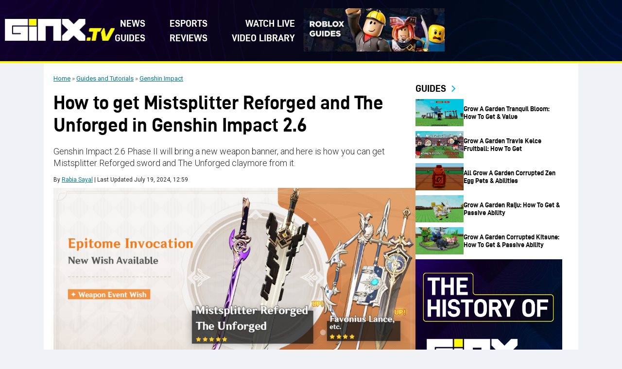

--- FILE ---
content_type: text/css
request_url: https://www.ginx.tv/en/wp-content/themes/ginxtv/assets/css/components/footer.css?ver=1765815400
body_size: 189
content:
.site-footer {
	width: 100%;
	background: var(--black100);
	padding: 100px 0 200px;
}
.footer-widgets {
	display: flex;
	flex-wrap: wrap;
	width: 100%;
	gap: 0 20px;
}
.one-fit {
	width: 37.9%;
	display: flex;
	flex-direction: column;
	gap: 77px 0;
}
.footer-logo img {
	max-width: 200px;
	width: 200px;
}
.footer-logo p {
	color: var(--base-text);
	font-size: 16px;
	font-weight: 400;
	line-height: normal;
}
.footer-social {
	display: flex;
	flex-wrap: wrap;
	gap: 13px;
}
.footer-logo .footer-social img {
	width: 24px;
	height: 24px;
}
.footer-links {
	width: 18.5%;
}
.footer-links .footer-widget-title {
	color: var(--white);
	font-family: var(--d-din);
	font-size: 18px;
	display: block;
	margin: 20px 0;
	line-height: 21px;
}
.footer-links li {
	color: var(--base-text);
	font-family: var(--roboto);
	font-size: 16px;
	font-weight: 400;
	line-height: normal;
	margin: 16px 0;
}
.footer-links li a {
	color: var(--base-text);
}
.footer-links li a:hover {
	color: var(--yellow-accent);
	text-decoration: underline;
}
.footer-logo .footer-social img:hover {
	filter: invert(95%) sepia(96%) saturate(3966%) hue-rotate(4deg) brightness(308%) contrast(103%);
}
.footer-links nav {
	display: inline-block;
	width: 100%;
}

@media (max-width:1159px) {
	.site-footer {
		padding:90px 40px 140px;
	}
	.one-fit {
		width: 100%;
		gap: 20px 0;
	}
	.footer-widgets {
		gap:80px 20px;
	}
	.footer-links {
		width: 100%;
		text-align: center;
	}
	.footer-links .footer-widget-title {
		margin: 20px 0 0;
	}
	.footer-social {
		justify-content: center;
	}
	
}

--- FILE ---
content_type: text/css
request_url: https://www.ginx.tv/en/wp-content/themes/ginxtv/assets/css/components/staff.css?ver=1765815400
body_size: 499
content:
.gx-staff-sec .page-title {
	font-size: 68px;
	line-height: 68px;
}
.staff-section-top {
	position: relative;
	margin: 0 0 20px;
}
.staff-section_list {
	display: flex;
	flex-wrap: wrap;
	width: 100%;
	position: relative;
	justify-content: space-between;
	padding-left: 0;
	margin-bottom: 0;
}
.staff-section_list li {
	height: 70px;
	line-height: 70px;
	font-size: 28px;
	padding: 0 40px;
	background: #1b143e;
	position: relative;
	z-index: 3;
	font-family: var(--d-din);
}
.staff-section_list::after {
	position: absolute;
	width: 100%;
	height: 10px;
	background: #1b143e;
	top: calc(50% - 5px);
	left: 0;
	z-index: 1;
	content: "";
}
.staff-section_list li a {
	color: var(--white);
}
.staff-section_list li a:hover {
	text-decoration: underline;
}
.staff-section_list li img {
	width: 20px;
	height: 20px;
	margin-left: 17px;
}
.staff-title {
	font-size: 36px;
	line-height: 42px;
	margin: 0;
}
.presenter-cards {
	display: flex;
	flex-wrap: wrap;
	justify-content: space-between;
	margin-top: 20px;
	width: 100%;
}
.presenter-card {
	width: calc(50% - 20px);
	margin-bottom: 20px;
	font-size: 16px;
	color: #000;
	text-decoration: none;
	background: #f0f0f0;
	box-shadow: 4px 4px 20px rgba(0,0,0,0.15),-4px -4px 20px rgba(0,0,0,0.15);
}
.presenter-card-heading {
	display: flex;
	flex-direction: row;
	align-items: center;
	justify-content: space-between;
	background: #fff;
	padding: 20px;
}
.presenter-card-heading-img {
	width: 38%;
}
.presenter-card-heading-img img {
	width: 70%;
	max-width: 70%;
	height: auto;
	aspect-ratio: .9;
	object-fit: cover;
	object-position: center;
	display: block;
	position: relative;
	background-color: #424242;
	-webkit-clip-path: polygon(50% 0,100% 25%,100% 75%,50% 100%,0 75%,0 25%);
	clip-path: polygon(50% 0,100% 25%,100% 75%,50% 100%,0 75%,0 25%);
	margin: 0 auto;
}
.social-icons {
	margin: 10px 0;
}
.social-icons.small ul a {
	display: block;
	max-width: 25px;
	width: 25px;
	height: 25px;
	margin: 0 5px 0 0;
}
.social-icons.small ul {
	display: flex;
	align-items: center;
	flex-wrap: wrap;
	height: 100%;
	justify-content: flex-start;
	margin-bottom: 10px;
	max-height: 70px;
	padding-left: 0;
}
.social-icons li {
	margin: 0;
}
.presenter-card-heading-name {
	width: 62%;
	font-size: 32px;
	font-family: var(--d-din);
	color: var(--black);
}
.presenter-card-heading-name .small {
	font-size: 18px;
	font-family: var(--d-din);
}
.presenter-card-description {
	padding: 20px;
}
.presenter-card-description p {
	font-size: 18px;
	line-height: 26px;
	color: #606060;
}
.presenter-card-description p a {
	color: #606060;
	text-decoration: underline;
}
.presenter-card-description-link {
	text-decoration: underline;
	text-align: center;
	display: block;
}
.presenter-card-description-link {
	text-decoration: underline;
	text-align: center;
	display: block;
	font-size: 18px;
	color: #606060;
}
.presenter-card-description-link:hover {
	color: #606060;
}
@media (max-width:1159px) {
	.gx-staff-sec .page-title {
		font-size: 32px;
		line-height: 32px;
	}
	.staff-section_list li {
		height: 32px;
		line-height: 32px;
		font-size: 14px;
		padding: 0 6px;
		margin: 0;
	}
	.staff-section_list li img {
		width: 10px;
		height: 10px;
		margin-left: 10px;
	}
	.staff-title {
		font-size: 28px;
		line-height: 28px;
	}
	.presenter-card {
		width: 100%;
	}
	.presenter-card-description p {
		font-size: 14px;
		line-height: 21px;
	}
	.presenter-card-description-link {
		font-size: 14px;
	}
}